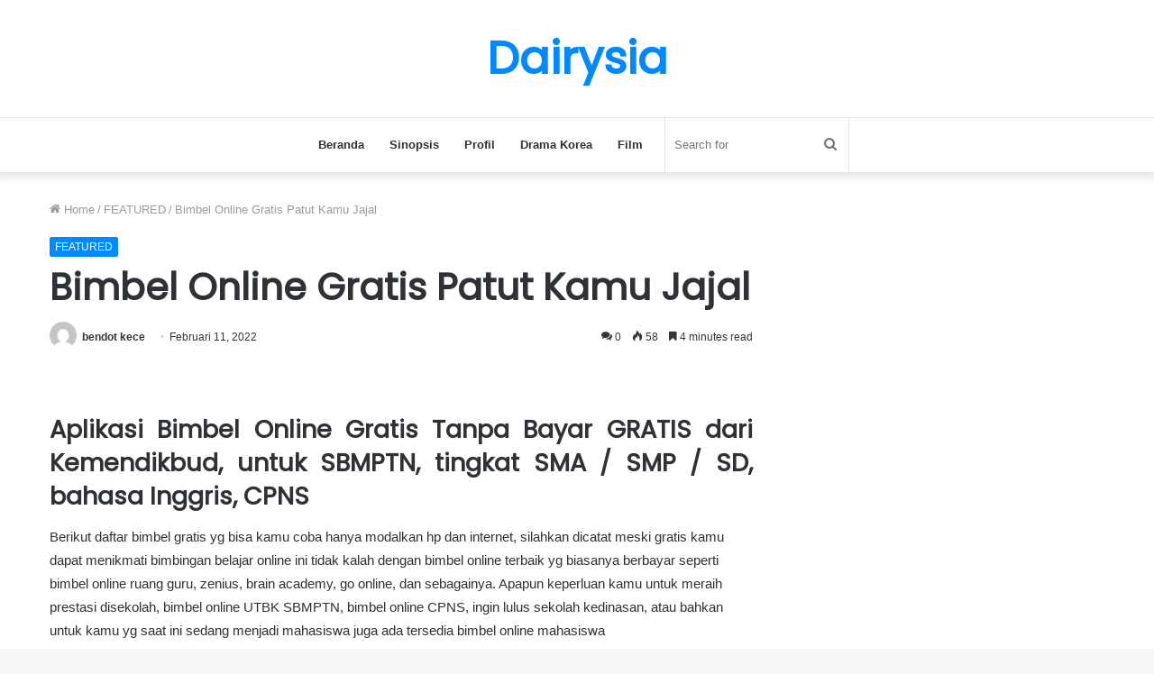

--- FILE ---
content_type: text/html; charset=UTF-8
request_url: https://dairysia.com/bimbel-online-gratis-patut-kamu-jajal/
body_size: 19031
content:
<!DOCTYPE html>
<html lang="id" class="" data-skin="light">
<head>
	<meta charset="UTF-8" />
	<link rel="profile" href="https://gmpg.org/xfn/11" />
	<meta name='robots' content='index, follow, max-image-preview:large, max-snippet:-1, max-video-preview:-1' />
	<style>img:is([sizes="auto" i], [sizes^="auto," i]) { contain-intrinsic-size: 3000px 1500px }</style>
	
	<!-- This site is optimized with the Yoast SEO plugin v25.2 - https://yoast.com/wordpress/plugins/seo/ -->
	<title>Bimbel Online Gratis Patut Kamu Jajal - Dairysia</title>
	<link rel="canonical" href="https://dairysia.com/bimbel-online-gratis-patut-kamu-jajal/" />
	<meta property="og:locale" content="id_ID" />
	<meta property="og:type" content="article" />
	<meta property="og:title" content="Bimbel Online Gratis Patut Kamu Jajal - Dairysia" />
	<meta property="og:description" content="Aplikasi Bimbel Online Gratis Tanpa Bayar GRATIS dari Kemendikbud, untuk SBMPTN, tingkat SMA / SMP / SD, bahasa Inggris, CPNS Berikut daftar bimbel gratis yg bisa kamu coba hanya modalkan hp dan internet, silahkan dicatat meski gratis kamu dapat menikmati bimbingan belajar online ini tidak kalah dengan bimbel online terbaik yg biasanya berbayar seperti bimbel &hellip;" />
	<meta property="og:url" content="https://dairysia.com/bimbel-online-gratis-patut-kamu-jajal/" />
	<meta property="og:site_name" content="Dairysia" />
	<meta property="article:published_time" content="2022-02-11T10:32:58+00:00" />
	<meta property="og:image" content="https://blogger.googleusercontent.com/img/a/AVvXsEjK-KPWpkBOE-oQt5nxNNt-JOLWIv-O5hkTN5KjE53F6lq94jpbg-BkbBltMR5jaqpPHcAYI-R0zum_RmMU_szsxV1cKgCvaXxgJyOqIzIBQzaxj4JnoerzrDkydJ2DAkMeD2KjqkdGTlPessrfOB9Dc7gTDLdt-4SOgwCyW9RU-tsp0AqDfvyc-FPMBw=w200-h180" />
	<meta name="author" content="bendot kece" />
	<meta name="twitter:card" content="summary_large_image" />
	<meta name="twitter:label1" content="Ditulis oleh" />
	<meta name="twitter:data1" content="bendot kece" />
	<meta name="twitter:label2" content="Estimasi waktu membaca" />
	<meta name="twitter:data2" content="5 menit" />
	<script type="application/ld+json" class="yoast-schema-graph">{"@context":"https://schema.org","@graph":[{"@type":"WebPage","@id":"https://dairysia.com/bimbel-online-gratis-patut-kamu-jajal/","url":"https://dairysia.com/bimbel-online-gratis-patut-kamu-jajal/","name":"Bimbel Online Gratis Patut Kamu Jajal - Dairysia","isPartOf":{"@id":"https://dairysia.com/#website"},"primaryImageOfPage":{"@id":"https://dairysia.com/bimbel-online-gratis-patut-kamu-jajal/#primaryimage"},"image":{"@id":"https://dairysia.com/bimbel-online-gratis-patut-kamu-jajal/#primaryimage"},"thumbnailUrl":"https://blogger.googleusercontent.com/img/a/AVvXsEjK-KPWpkBOE-oQt5nxNNt-JOLWIv-O5hkTN5KjE53F6lq94jpbg-BkbBltMR5jaqpPHcAYI-R0zum_RmMU_szsxV1cKgCvaXxgJyOqIzIBQzaxj4JnoerzrDkydJ2DAkMeD2KjqkdGTlPessrfOB9Dc7gTDLdt-4SOgwCyW9RU-tsp0AqDfvyc-FPMBw=w200-h180","datePublished":"2022-02-11T10:32:58+00:00","author":{"@id":"https://dairysia.com/#/schema/person/4c4e66322fa6717f38f2e7519c493c1e"},"breadcrumb":{"@id":"https://dairysia.com/bimbel-online-gratis-patut-kamu-jajal/#breadcrumb"},"inLanguage":"id","potentialAction":[{"@type":"ReadAction","target":["https://dairysia.com/bimbel-online-gratis-patut-kamu-jajal/"]}]},{"@type":"ImageObject","inLanguage":"id","@id":"https://dairysia.com/bimbel-online-gratis-patut-kamu-jajal/#primaryimage","url":"https://blogger.googleusercontent.com/img/a/AVvXsEjK-KPWpkBOE-oQt5nxNNt-JOLWIv-O5hkTN5KjE53F6lq94jpbg-BkbBltMR5jaqpPHcAYI-R0zum_RmMU_szsxV1cKgCvaXxgJyOqIzIBQzaxj4JnoerzrDkydJ2DAkMeD2KjqkdGTlPessrfOB9Dc7gTDLdt-4SOgwCyW9RU-tsp0AqDfvyc-FPMBw=w200-h180","contentUrl":"https://blogger.googleusercontent.com/img/a/AVvXsEjK-KPWpkBOE-oQt5nxNNt-JOLWIv-O5hkTN5KjE53F6lq94jpbg-BkbBltMR5jaqpPHcAYI-R0zum_RmMU_szsxV1cKgCvaXxgJyOqIzIBQzaxj4JnoerzrDkydJ2DAkMeD2KjqkdGTlPessrfOB9Dc7gTDLdt-4SOgwCyW9RU-tsp0AqDfvyc-FPMBw=w200-h180"},{"@type":"BreadcrumbList","@id":"https://dairysia.com/bimbel-online-gratis-patut-kamu-jajal/#breadcrumb","itemListElement":[{"@type":"ListItem","position":1,"name":"Home","item":"https://dairysia.com/"},{"@type":"ListItem","position":2,"name":"Bimbel Online Gratis Patut Kamu Jajal"}]},{"@type":"WebSite","@id":"https://dairysia.com/#website","url":"https://dairysia.com/","name":"Dairysia","description":"Hiburan sinopsis dan Gaya Hidup","potentialAction":[{"@type":"SearchAction","target":{"@type":"EntryPoint","urlTemplate":"https://dairysia.com/?s={search_term_string}"},"query-input":{"@type":"PropertyValueSpecification","valueRequired":true,"valueName":"search_term_string"}}],"inLanguage":"id"},{"@type":"Person","@id":"https://dairysia.com/#/schema/person/4c4e66322fa6717f38f2e7519c493c1e","name":"bendot kece","image":{"@type":"ImageObject","inLanguage":"id","@id":"https://dairysia.com/#/schema/person/image/","url":"https://secure.gravatar.com/avatar/f87a4eed25a4cec1441a2d6a73370010?s=96&d=mm&r=g","contentUrl":"https://secure.gravatar.com/avatar/f87a4eed25a4cec1441a2d6a73370010?s=96&d=mm&r=g","caption":"bendot kece"},"url":"https://dairysia.com/author/bendot/"}]}</script>
	<!-- / Yoast SEO plugin. -->


<link rel="alternate" type="application/rss+xml" title="Dairysia &raquo; Feed" href="https://dairysia.com/feed/" />
<link rel="alternate" type="application/rss+xml" title="Dairysia &raquo; Umpan Komentar" href="https://dairysia.com/comments/feed/" />
<link rel="alternate" type="application/rss+xml" title="Dairysia &raquo; Bimbel Online Gratis Patut Kamu Jajal Umpan Komentar" href="https://dairysia.com/bimbel-online-gratis-patut-kamu-jajal/feed/" />
<script type="text/javascript">
/* <![CDATA[ */
window._wpemojiSettings = {"baseUrl":"https:\/\/s.w.org\/images\/core\/emoji\/15.0.3\/72x72\/","ext":".png","svgUrl":"https:\/\/s.w.org\/images\/core\/emoji\/15.0.3\/svg\/","svgExt":".svg","source":{"concatemoji":"https:\/\/dairysia.com\/wp-includes\/js\/wp-emoji-release.min.js?ver=6.7.2"}};
/*! This file is auto-generated */
!function(i,n){var o,s,e;function c(e){try{var t={supportTests:e,timestamp:(new Date).valueOf()};sessionStorage.setItem(o,JSON.stringify(t))}catch(e){}}function p(e,t,n){e.clearRect(0,0,e.canvas.width,e.canvas.height),e.fillText(t,0,0);var t=new Uint32Array(e.getImageData(0,0,e.canvas.width,e.canvas.height).data),r=(e.clearRect(0,0,e.canvas.width,e.canvas.height),e.fillText(n,0,0),new Uint32Array(e.getImageData(0,0,e.canvas.width,e.canvas.height).data));return t.every(function(e,t){return e===r[t]})}function u(e,t,n){switch(t){case"flag":return n(e,"\ud83c\udff3\ufe0f\u200d\u26a7\ufe0f","\ud83c\udff3\ufe0f\u200b\u26a7\ufe0f")?!1:!n(e,"\ud83c\uddfa\ud83c\uddf3","\ud83c\uddfa\u200b\ud83c\uddf3")&&!n(e,"\ud83c\udff4\udb40\udc67\udb40\udc62\udb40\udc65\udb40\udc6e\udb40\udc67\udb40\udc7f","\ud83c\udff4\u200b\udb40\udc67\u200b\udb40\udc62\u200b\udb40\udc65\u200b\udb40\udc6e\u200b\udb40\udc67\u200b\udb40\udc7f");case"emoji":return!n(e,"\ud83d\udc26\u200d\u2b1b","\ud83d\udc26\u200b\u2b1b")}return!1}function f(e,t,n){var r="undefined"!=typeof WorkerGlobalScope&&self instanceof WorkerGlobalScope?new OffscreenCanvas(300,150):i.createElement("canvas"),a=r.getContext("2d",{willReadFrequently:!0}),o=(a.textBaseline="top",a.font="600 32px Arial",{});return e.forEach(function(e){o[e]=t(a,e,n)}),o}function t(e){var t=i.createElement("script");t.src=e,t.defer=!0,i.head.appendChild(t)}"undefined"!=typeof Promise&&(o="wpEmojiSettingsSupports",s=["flag","emoji"],n.supports={everything:!0,everythingExceptFlag:!0},e=new Promise(function(e){i.addEventListener("DOMContentLoaded",e,{once:!0})}),new Promise(function(t){var n=function(){try{var e=JSON.parse(sessionStorage.getItem(o));if("object"==typeof e&&"number"==typeof e.timestamp&&(new Date).valueOf()<e.timestamp+604800&&"object"==typeof e.supportTests)return e.supportTests}catch(e){}return null}();if(!n){if("undefined"!=typeof Worker&&"undefined"!=typeof OffscreenCanvas&&"undefined"!=typeof URL&&URL.createObjectURL&&"undefined"!=typeof Blob)try{var e="postMessage("+f.toString()+"("+[JSON.stringify(s),u.toString(),p.toString()].join(",")+"));",r=new Blob([e],{type:"text/javascript"}),a=new Worker(URL.createObjectURL(r),{name:"wpTestEmojiSupports"});return void(a.onmessage=function(e){c(n=e.data),a.terminate(),t(n)})}catch(e){}c(n=f(s,u,p))}t(n)}).then(function(e){for(var t in e)n.supports[t]=e[t],n.supports.everything=n.supports.everything&&n.supports[t],"flag"!==t&&(n.supports.everythingExceptFlag=n.supports.everythingExceptFlag&&n.supports[t]);n.supports.everythingExceptFlag=n.supports.everythingExceptFlag&&!n.supports.flag,n.DOMReady=!1,n.readyCallback=function(){n.DOMReady=!0}}).then(function(){return e}).then(function(){var e;n.supports.everything||(n.readyCallback(),(e=n.source||{}).concatemoji?t(e.concatemoji):e.wpemoji&&e.twemoji&&(t(e.twemoji),t(e.wpemoji)))}))}((window,document),window._wpemojiSettings);
/* ]]> */
</script>
<style id='wp-emoji-styles-inline-css' type='text/css'>

	img.wp-smiley, img.emoji {
		display: inline !important;
		border: none !important;
		box-shadow: none !important;
		height: 1em !important;
		width: 1em !important;
		margin: 0 0.07em !important;
		vertical-align: -0.1em !important;
		background: none !important;
		padding: 0 !important;
	}
</style>
<link rel='stylesheet' id='wp-block-library-css' href='https://dairysia.com/wp-includes/css/dist/block-library/style.min.css?ver=6.7.2' type='text/css' media='all' />
<style id='wp-block-library-theme-inline-css' type='text/css'>
.wp-block-audio :where(figcaption){color:#555;font-size:13px;text-align:center}.is-dark-theme .wp-block-audio :where(figcaption){color:#ffffffa6}.wp-block-audio{margin:0 0 1em}.wp-block-code{border:1px solid #ccc;border-radius:4px;font-family:Menlo,Consolas,monaco,monospace;padding:.8em 1em}.wp-block-embed :where(figcaption){color:#555;font-size:13px;text-align:center}.is-dark-theme .wp-block-embed :where(figcaption){color:#ffffffa6}.wp-block-embed{margin:0 0 1em}.blocks-gallery-caption{color:#555;font-size:13px;text-align:center}.is-dark-theme .blocks-gallery-caption{color:#ffffffa6}:root :where(.wp-block-image figcaption){color:#555;font-size:13px;text-align:center}.is-dark-theme :root :where(.wp-block-image figcaption){color:#ffffffa6}.wp-block-image{margin:0 0 1em}.wp-block-pullquote{border-bottom:4px solid;border-top:4px solid;color:currentColor;margin-bottom:1.75em}.wp-block-pullquote cite,.wp-block-pullquote footer,.wp-block-pullquote__citation{color:currentColor;font-size:.8125em;font-style:normal;text-transform:uppercase}.wp-block-quote{border-left:.25em solid;margin:0 0 1.75em;padding-left:1em}.wp-block-quote cite,.wp-block-quote footer{color:currentColor;font-size:.8125em;font-style:normal;position:relative}.wp-block-quote:where(.has-text-align-right){border-left:none;border-right:.25em solid;padding-left:0;padding-right:1em}.wp-block-quote:where(.has-text-align-center){border:none;padding-left:0}.wp-block-quote.is-large,.wp-block-quote.is-style-large,.wp-block-quote:where(.is-style-plain){border:none}.wp-block-search .wp-block-search__label{font-weight:700}.wp-block-search__button{border:1px solid #ccc;padding:.375em .625em}:where(.wp-block-group.has-background){padding:1.25em 2.375em}.wp-block-separator.has-css-opacity{opacity:.4}.wp-block-separator{border:none;border-bottom:2px solid;margin-left:auto;margin-right:auto}.wp-block-separator.has-alpha-channel-opacity{opacity:1}.wp-block-separator:not(.is-style-wide):not(.is-style-dots){width:100px}.wp-block-separator.has-background:not(.is-style-dots){border-bottom:none;height:1px}.wp-block-separator.has-background:not(.is-style-wide):not(.is-style-dots){height:2px}.wp-block-table{margin:0 0 1em}.wp-block-table td,.wp-block-table th{word-break:normal}.wp-block-table :where(figcaption){color:#555;font-size:13px;text-align:center}.is-dark-theme .wp-block-table :where(figcaption){color:#ffffffa6}.wp-block-video :where(figcaption){color:#555;font-size:13px;text-align:center}.is-dark-theme .wp-block-video :where(figcaption){color:#ffffffa6}.wp-block-video{margin:0 0 1em}:root :where(.wp-block-template-part.has-background){margin-bottom:0;margin-top:0;padding:1.25em 2.375em}
</style>
<style id='classic-theme-styles-inline-css' type='text/css'>
/*! This file is auto-generated */
.wp-block-button__link{color:#fff;background-color:#32373c;border-radius:9999px;box-shadow:none;text-decoration:none;padding:calc(.667em + 2px) calc(1.333em + 2px);font-size:1.125em}.wp-block-file__button{background:#32373c;color:#fff;text-decoration:none}
</style>
<style id='global-styles-inline-css' type='text/css'>
:root{--wp--preset--aspect-ratio--square: 1;--wp--preset--aspect-ratio--4-3: 4/3;--wp--preset--aspect-ratio--3-4: 3/4;--wp--preset--aspect-ratio--3-2: 3/2;--wp--preset--aspect-ratio--2-3: 2/3;--wp--preset--aspect-ratio--16-9: 16/9;--wp--preset--aspect-ratio--9-16: 9/16;--wp--preset--color--black: #000000;--wp--preset--color--cyan-bluish-gray: #abb8c3;--wp--preset--color--white: #ffffff;--wp--preset--color--pale-pink: #f78da7;--wp--preset--color--vivid-red: #cf2e2e;--wp--preset--color--luminous-vivid-orange: #ff6900;--wp--preset--color--luminous-vivid-amber: #fcb900;--wp--preset--color--light-green-cyan: #7bdcb5;--wp--preset--color--vivid-green-cyan: #00d084;--wp--preset--color--pale-cyan-blue: #8ed1fc;--wp--preset--color--vivid-cyan-blue: #0693e3;--wp--preset--color--vivid-purple: #9b51e0;--wp--preset--gradient--vivid-cyan-blue-to-vivid-purple: linear-gradient(135deg,rgba(6,147,227,1) 0%,rgb(155,81,224) 100%);--wp--preset--gradient--light-green-cyan-to-vivid-green-cyan: linear-gradient(135deg,rgb(122,220,180) 0%,rgb(0,208,130) 100%);--wp--preset--gradient--luminous-vivid-amber-to-luminous-vivid-orange: linear-gradient(135deg,rgba(252,185,0,1) 0%,rgba(255,105,0,1) 100%);--wp--preset--gradient--luminous-vivid-orange-to-vivid-red: linear-gradient(135deg,rgba(255,105,0,1) 0%,rgb(207,46,46) 100%);--wp--preset--gradient--very-light-gray-to-cyan-bluish-gray: linear-gradient(135deg,rgb(238,238,238) 0%,rgb(169,184,195) 100%);--wp--preset--gradient--cool-to-warm-spectrum: linear-gradient(135deg,rgb(74,234,220) 0%,rgb(151,120,209) 20%,rgb(207,42,186) 40%,rgb(238,44,130) 60%,rgb(251,105,98) 80%,rgb(254,248,76) 100%);--wp--preset--gradient--blush-light-purple: linear-gradient(135deg,rgb(255,206,236) 0%,rgb(152,150,240) 100%);--wp--preset--gradient--blush-bordeaux: linear-gradient(135deg,rgb(254,205,165) 0%,rgb(254,45,45) 50%,rgb(107,0,62) 100%);--wp--preset--gradient--luminous-dusk: linear-gradient(135deg,rgb(255,203,112) 0%,rgb(199,81,192) 50%,rgb(65,88,208) 100%);--wp--preset--gradient--pale-ocean: linear-gradient(135deg,rgb(255,245,203) 0%,rgb(182,227,212) 50%,rgb(51,167,181) 100%);--wp--preset--gradient--electric-grass: linear-gradient(135deg,rgb(202,248,128) 0%,rgb(113,206,126) 100%);--wp--preset--gradient--midnight: linear-gradient(135deg,rgb(2,3,129) 0%,rgb(40,116,252) 100%);--wp--preset--font-size--small: 13px;--wp--preset--font-size--medium: 20px;--wp--preset--font-size--large: 36px;--wp--preset--font-size--x-large: 42px;--wp--preset--spacing--20: 0.44rem;--wp--preset--spacing--30: 0.67rem;--wp--preset--spacing--40: 1rem;--wp--preset--spacing--50: 1.5rem;--wp--preset--spacing--60: 2.25rem;--wp--preset--spacing--70: 3.38rem;--wp--preset--spacing--80: 5.06rem;--wp--preset--shadow--natural: 6px 6px 9px rgba(0, 0, 0, 0.2);--wp--preset--shadow--deep: 12px 12px 50px rgba(0, 0, 0, 0.4);--wp--preset--shadow--sharp: 6px 6px 0px rgba(0, 0, 0, 0.2);--wp--preset--shadow--outlined: 6px 6px 0px -3px rgba(255, 255, 255, 1), 6px 6px rgba(0, 0, 0, 1);--wp--preset--shadow--crisp: 6px 6px 0px rgba(0, 0, 0, 1);}:where(.is-layout-flex){gap: 0.5em;}:where(.is-layout-grid){gap: 0.5em;}body .is-layout-flex{display: flex;}.is-layout-flex{flex-wrap: wrap;align-items: center;}.is-layout-flex > :is(*, div){margin: 0;}body .is-layout-grid{display: grid;}.is-layout-grid > :is(*, div){margin: 0;}:where(.wp-block-columns.is-layout-flex){gap: 2em;}:where(.wp-block-columns.is-layout-grid){gap: 2em;}:where(.wp-block-post-template.is-layout-flex){gap: 1.25em;}:where(.wp-block-post-template.is-layout-grid){gap: 1.25em;}.has-black-color{color: var(--wp--preset--color--black) !important;}.has-cyan-bluish-gray-color{color: var(--wp--preset--color--cyan-bluish-gray) !important;}.has-white-color{color: var(--wp--preset--color--white) !important;}.has-pale-pink-color{color: var(--wp--preset--color--pale-pink) !important;}.has-vivid-red-color{color: var(--wp--preset--color--vivid-red) !important;}.has-luminous-vivid-orange-color{color: var(--wp--preset--color--luminous-vivid-orange) !important;}.has-luminous-vivid-amber-color{color: var(--wp--preset--color--luminous-vivid-amber) !important;}.has-light-green-cyan-color{color: var(--wp--preset--color--light-green-cyan) !important;}.has-vivid-green-cyan-color{color: var(--wp--preset--color--vivid-green-cyan) !important;}.has-pale-cyan-blue-color{color: var(--wp--preset--color--pale-cyan-blue) !important;}.has-vivid-cyan-blue-color{color: var(--wp--preset--color--vivid-cyan-blue) !important;}.has-vivid-purple-color{color: var(--wp--preset--color--vivid-purple) !important;}.has-black-background-color{background-color: var(--wp--preset--color--black) !important;}.has-cyan-bluish-gray-background-color{background-color: var(--wp--preset--color--cyan-bluish-gray) !important;}.has-white-background-color{background-color: var(--wp--preset--color--white) !important;}.has-pale-pink-background-color{background-color: var(--wp--preset--color--pale-pink) !important;}.has-vivid-red-background-color{background-color: var(--wp--preset--color--vivid-red) !important;}.has-luminous-vivid-orange-background-color{background-color: var(--wp--preset--color--luminous-vivid-orange) !important;}.has-luminous-vivid-amber-background-color{background-color: var(--wp--preset--color--luminous-vivid-amber) !important;}.has-light-green-cyan-background-color{background-color: var(--wp--preset--color--light-green-cyan) !important;}.has-vivid-green-cyan-background-color{background-color: var(--wp--preset--color--vivid-green-cyan) !important;}.has-pale-cyan-blue-background-color{background-color: var(--wp--preset--color--pale-cyan-blue) !important;}.has-vivid-cyan-blue-background-color{background-color: var(--wp--preset--color--vivid-cyan-blue) !important;}.has-vivid-purple-background-color{background-color: var(--wp--preset--color--vivid-purple) !important;}.has-black-border-color{border-color: var(--wp--preset--color--black) !important;}.has-cyan-bluish-gray-border-color{border-color: var(--wp--preset--color--cyan-bluish-gray) !important;}.has-white-border-color{border-color: var(--wp--preset--color--white) !important;}.has-pale-pink-border-color{border-color: var(--wp--preset--color--pale-pink) !important;}.has-vivid-red-border-color{border-color: var(--wp--preset--color--vivid-red) !important;}.has-luminous-vivid-orange-border-color{border-color: var(--wp--preset--color--luminous-vivid-orange) !important;}.has-luminous-vivid-amber-border-color{border-color: var(--wp--preset--color--luminous-vivid-amber) !important;}.has-light-green-cyan-border-color{border-color: var(--wp--preset--color--light-green-cyan) !important;}.has-vivid-green-cyan-border-color{border-color: var(--wp--preset--color--vivid-green-cyan) !important;}.has-pale-cyan-blue-border-color{border-color: var(--wp--preset--color--pale-cyan-blue) !important;}.has-vivid-cyan-blue-border-color{border-color: var(--wp--preset--color--vivid-cyan-blue) !important;}.has-vivid-purple-border-color{border-color: var(--wp--preset--color--vivid-purple) !important;}.has-vivid-cyan-blue-to-vivid-purple-gradient-background{background: var(--wp--preset--gradient--vivid-cyan-blue-to-vivid-purple) !important;}.has-light-green-cyan-to-vivid-green-cyan-gradient-background{background: var(--wp--preset--gradient--light-green-cyan-to-vivid-green-cyan) !important;}.has-luminous-vivid-amber-to-luminous-vivid-orange-gradient-background{background: var(--wp--preset--gradient--luminous-vivid-amber-to-luminous-vivid-orange) !important;}.has-luminous-vivid-orange-to-vivid-red-gradient-background{background: var(--wp--preset--gradient--luminous-vivid-orange-to-vivid-red) !important;}.has-very-light-gray-to-cyan-bluish-gray-gradient-background{background: var(--wp--preset--gradient--very-light-gray-to-cyan-bluish-gray) !important;}.has-cool-to-warm-spectrum-gradient-background{background: var(--wp--preset--gradient--cool-to-warm-spectrum) !important;}.has-blush-light-purple-gradient-background{background: var(--wp--preset--gradient--blush-light-purple) !important;}.has-blush-bordeaux-gradient-background{background: var(--wp--preset--gradient--blush-bordeaux) !important;}.has-luminous-dusk-gradient-background{background: var(--wp--preset--gradient--luminous-dusk) !important;}.has-pale-ocean-gradient-background{background: var(--wp--preset--gradient--pale-ocean) !important;}.has-electric-grass-gradient-background{background: var(--wp--preset--gradient--electric-grass) !important;}.has-midnight-gradient-background{background: var(--wp--preset--gradient--midnight) !important;}.has-small-font-size{font-size: var(--wp--preset--font-size--small) !important;}.has-medium-font-size{font-size: var(--wp--preset--font-size--medium) !important;}.has-large-font-size{font-size: var(--wp--preset--font-size--large) !important;}.has-x-large-font-size{font-size: var(--wp--preset--font-size--x-large) !important;}
:where(.wp-block-post-template.is-layout-flex){gap: 1.25em;}:where(.wp-block-post-template.is-layout-grid){gap: 1.25em;}
:where(.wp-block-columns.is-layout-flex){gap: 2em;}:where(.wp-block-columns.is-layout-grid){gap: 2em;}
:root :where(.wp-block-pullquote){font-size: 1.5em;line-height: 1.6;}
</style>
<link rel='stylesheet' id='wp_automatic_gallery_style-css' href='https://dairysia.com/wp-content/plugins/wp-automatic/css/wp-automatic.css?ver=1.0.0' type='text/css' media='all' />
<link rel='stylesheet' id='tie-css-base-css' href='https://dairysia.com/wp-content/themes/buddypress/assets/css/base.min.css?ver=5.4.10' type='text/css' media='all' />
<link rel='stylesheet' id='tie-css-styles-css' href='https://dairysia.com/wp-content/themes/buddypress/assets/css/style.min.css?ver=5.4.10' type='text/css' media='all' />
<link rel='stylesheet' id='tie-css-widgets-css' href='https://dairysia.com/wp-content/themes/buddypress/assets/css/widgets.min.css?ver=5.4.10' type='text/css' media='all' />
<link rel='stylesheet' id='tie-css-helpers-css' href='https://dairysia.com/wp-content/themes/buddypress/assets/css/helpers.min.css?ver=5.4.10' type='text/css' media='all' />
<link rel='stylesheet' id='tie-fontawesome5-css' href='https://dairysia.com/wp-content/themes/buddypress/assets/css/fontawesome.css?ver=5.4.10' type='text/css' media='all' />
<link rel='stylesheet' id='tie-css-ilightbox-css' href='https://dairysia.com/wp-content/themes/buddypress/assets/ilightbox/dark-skin/skin.css?ver=5.4.10' type='text/css' media='all' />
<link rel='stylesheet' id='tie-css-single-css' href='https://dairysia.com/wp-content/themes/buddypress/assets/css/single.min.css?ver=5.4.10' type='text/css' media='all' />
<link rel='stylesheet' id='tie-css-print-css' href='https://dairysia.com/wp-content/themes/buddypress/assets/css/print.css?ver=5.4.10' type='text/css' media='print' />
<style id='tie-css-print-inline-css' type='text/css'>
.wf-active .logo-text,.wf-active h1,.wf-active h2,.wf-active h3,.wf-active h4,.wf-active h5,.wf-active h6,.wf-active .the-subtitle{font-family: 'Poppins';}.tie-cat-110,.tie-cat-item-110 > span{background-color:#e67e22 !important;color:#FFFFFF !important;}.tie-cat-110:after{border-top-color:#e67e22 !important;}.tie-cat-110:hover{background-color:#c86004 !important;}.tie-cat-110:hover:after{border-top-color:#c86004 !important;}.tie-cat-19,.tie-cat-item-19 > span{background-color:#2ecc71 !important;color:#FFFFFF !important;}.tie-cat-19:after{border-top-color:#2ecc71 !important;}.tie-cat-19:hover{background-color:#10ae53 !important;}.tie-cat-19:hover:after{border-top-color:#10ae53 !important;}.tie-cat-121,.tie-cat-item-121 > span{background-color:#9b59b6 !important;color:#FFFFFF !important;}.tie-cat-121:after{border-top-color:#9b59b6 !important;}.tie-cat-121:hover{background-color:#7d3b98 !important;}.tie-cat-121:hover:after{border-top-color:#7d3b98 !important;}.tie-cat-123,.tie-cat-item-123 > span{background-color:#34495e !important;color:#FFFFFF !important;}.tie-cat-123:after{border-top-color:#34495e !important;}.tie-cat-123:hover{background-color:#162b40 !important;}.tie-cat-123:hover:after{border-top-color:#162b40 !important;}.tie-cat-124,.tie-cat-item-124 > span{background-color:#795548 !important;color:#FFFFFF !important;}.tie-cat-124:after{border-top-color:#795548 !important;}.tie-cat-124:hover{background-color:#5b372a !important;}.tie-cat-124:hover:after{border-top-color:#5b372a !important;}.tie-cat-125,.tie-cat-item-125 > span{background-color:#4CAF50 !important;color:#FFFFFF !important;}.tie-cat-125:after{border-top-color:#4CAF50 !important;}.tie-cat-125:hover{background-color:#2e9132 !important;}.tie-cat-125:hover:after{border-top-color:#2e9132 !important;}
</style>
<script type="text/javascript" src="https://dairysia.com/wp-includes/js/jquery/jquery.min.js?ver=3.7.1" id="jquery-core-js"></script>
<script type="text/javascript" src="https://dairysia.com/wp-includes/js/jquery/jquery-migrate.min.js?ver=3.4.1" id="jquery-migrate-js"></script>
<script type="text/javascript" src="https://dairysia.com/wp-content/plugins/wp-automatic/js/main-front.js?ver=6.7.2" id="wp_automatic_gallery-js"></script>
<link rel="https://api.w.org/" href="https://dairysia.com/wp-json/" /><link rel="alternate" title="JSON" type="application/json" href="https://dairysia.com/wp-json/wp/v2/posts/1577" /><link rel="EditURI" type="application/rsd+xml" title="RSD" href="https://dairysia.com/xmlrpc.php?rsd" />
<meta name="generator" content="WordPress 6.7.2" />
<link rel='shortlink' href='https://dairysia.com/?p=1577' />
<link rel="alternate" title="oEmbed (JSON)" type="application/json+oembed" href="https://dairysia.com/wp-json/oembed/1.0/embed?url=https%3A%2F%2Fdairysia.com%2Fbimbel-online-gratis-patut-kamu-jajal%2F" />
<link rel="alternate" title="oEmbed (XML)" type="text/xml+oembed" href="https://dairysia.com/wp-json/oembed/1.0/embed?url=https%3A%2F%2Fdairysia.com%2Fbimbel-online-gratis-patut-kamu-jajal%2F&#038;format=xml" />
<!-- Generated by Jetpack Social -->
<meta property="og:title" content="Bimbel Online Gratis Patut Kamu Jajal">
<meta property="og:url" content="https://dairysia.com/bimbel-online-gratis-patut-kamu-jajal/">
<meta property="og:description" content="Aplikasi Bimbel Online Gratis Tanpa Bayar GRATIS dari Kemendikbud, untuk SBMPTN, tingkat SMA / SMP / SD, bahasa Inggris, CPNSBerikut daftar bimbel gratis yg bisa kamu coba hanya modalkan hp dan in…">
<!-- / Jetpack Social -->
<meta http-equiv="X-UA-Compatible" content="IE=edge"><script data-ad-client="ca-pub-7630516716353925" async src="https://pagead2.googlesyndication.com/pagead/js/adsbygoogle.js"></script>
<meta name="theme-color" content="#0088ff" /><meta name="viewport" content="width=device-width, initial-scale=1.0" /><link rel="icon" href="https://dairysia.com/wp-content/uploads/2020/01/cropped-android-chrome-512x512-1-1-32x32.png" sizes="32x32" />
<link rel="icon" href="https://dairysia.com/wp-content/uploads/2020/01/cropped-android-chrome-512x512-1-1-192x192.png" sizes="192x192" />
<link rel="apple-touch-icon" href="https://dairysia.com/wp-content/uploads/2020/01/cropped-android-chrome-512x512-1-1-180x180.png" />
<meta name="msapplication-TileImage" content="https://dairysia.com/wp-content/uploads/2020/01/cropped-android-chrome-512x512-1-1-270x270.png" />
</head>

<body id="tie-body" class="post-template-default single single-post postid-1577 single-format-standard wrapper-has-shadow block-head-2 magazine2 is-thumb-overlay-disabled is-desktop is-header-layout-2 has-header-below-ad sidebar-right has-sidebar post-layout-1 narrow-title-narrow-media has-mobile-share hide_read_more_buttons hide_post_authorbio">



<div class="background-overlay">

	<div id="tie-container" class="site tie-container">

		
		<div id="tie-wrapper">

			
<header id="theme-header" class="theme-header header-layout-2 main-nav-light main-nav-default-light main-nav-below no-stream-item has-shadow has-normal-width-logo mobile-header-default">
	
<div class="container header-container">
	<div class="tie-row logo-row">

		
		<div class="logo-wrapper">
			<div class="tie-col-md-4 logo-container clearfix">
				
		<div id="logo" class="text-logo" >

			
			<a title="Dairysia" href="https://dairysia.com/">
				<div class="logo-text">Dairysia</div>			</a>

			
		</div><!-- #logo /-->

		<div id="mobile-header-components-area_2" class="mobile-header-components"><ul class="components"><li class="mobile-component_menu custom-menu-link"><a href="#" id="mobile-menu-icon" class=""><span class="tie-mobile-menu-icon nav-icon is-layout-1"></span><span class="screen-reader-text">Menu</span></a></li></ul></div>			</div><!-- .tie-col /-->
		</div><!-- .logo-wrapper /-->

		
	</div><!-- .tie-row /-->
</div><!-- .container /-->

<div class="main-nav-wrapper">
	<nav id="main-nav" data-skin="search-in-main-nav" class="main-nav header-nav live-search-parent"  aria-label="Primary Navigation">
		<div class="container">

			<div class="main-menu-wrapper">

				
				<div id="menu-components-wrap">

					
					<div class="main-menu main-menu-wrap tie-alignleft">
						<div id="main-nav-menu" class="main-menu header-menu"><ul id="menu-menuop" class="menu" role="menubar"><li id="menu-item-539" class="menu-item menu-item-type-custom menu-item-object-custom menu-item-home menu-item-539"><a href="https://dairysia.com">Beranda</a></li>
<li id="menu-item-775" class="menu-item menu-item-type-taxonomy menu-item-object-category menu-item-775"><a href="https://dairysia.com/category/sinopsis/">Sinopsis</a></li>
<li id="menu-item-776" class="menu-item menu-item-type-taxonomy menu-item-object-category menu-item-776"><a href="https://dairysia.com/category/profil/">Profil</a></li>
<li id="menu-item-777" class="menu-item menu-item-type-taxonomy menu-item-object-category menu-item-777"><a href="https://dairysia.com/category/drama-korea/">Drama Korea</a></li>
<li id="menu-item-779" class="menu-item menu-item-type-taxonomy menu-item-object-category menu-item-779"><a href="https://dairysia.com/category/film/">Film</a></li>
</ul></div>					</div><!-- .main-menu.tie-alignleft /-->

					<ul class="components">		<li class="search-bar menu-item custom-menu-link" aria-label="Search">
			<form method="get" id="search" action="https://dairysia.com/">
				<input id="search-input" class="is-ajax-search"  inputmode="search" type="text" name="s" title="Search for" placeholder="Search for" />
				<button id="search-submit" type="submit">
					<span class="tie-icon-search tie-search-icon" aria-hidden="true"></span>
					<span class="screen-reader-text">Search for</span>
				</button>
			</form>
		</li>
		</ul><!-- Components -->
				</div><!-- #menu-components-wrap /-->
			</div><!-- .main-menu-wrapper /-->
		</div><!-- .container /-->
	</nav><!-- #main-nav /-->
</div><!-- .main-nav-wrapper /-->

</header>

<div class="stream-item stream-item-below-header"><script>document.write(atob('[base64]'));</script></div><div id="content" class="site-content container"><div id="main-content-row" class="tie-row main-content-row">

<div class="main-content tie-col-md-8 tie-col-xs-12" role="main">

	
	<article id="the-post" class="container-wrapper post-content">

		
<header class="entry-header-outer">

	<nav id="breadcrumb"><a href="https://dairysia.com/"><span class="tie-icon-home" aria-hidden="true"></span> Home</a><em class="delimiter">/</em><a href="https://dairysia.com/category/featured/">FEATURED</a><em class="delimiter">/</em><span class="current">Bimbel Online Gratis Patut Kamu Jajal</span></nav><script type="application/ld+json">{"@context":"http:\/\/schema.org","@type":"BreadcrumbList","@id":"#Breadcrumb","itemListElement":[{"@type":"ListItem","position":1,"item":{"name":"Home","@id":"https:\/\/dairysia.com\/"}},{"@type":"ListItem","position":2,"item":{"name":"FEATURED","@id":"https:\/\/dairysia.com\/category\/featured\/"}}]}</script>
	<div class="entry-header">

		<span class="post-cat-wrap"><a class="post-cat tie-cat-131" href="https://dairysia.com/category/featured/">FEATURED</a></span>
		<h1 class="post-title entry-title">Bimbel Online Gratis Patut Kamu Jajal</h1>

		<div id="single-post-meta" class="post-meta clearfix"><span class="author-meta single-author with-avatars"><span class="meta-item meta-author-wrapper meta-author-2">
						<span class="meta-author-avatar">
							<a href="https://dairysia.com/author/bendot/"><img alt='Photo of bendot kece' src='https://secure.gravatar.com/avatar/f87a4eed25a4cec1441a2d6a73370010?s=140&#038;d=mm&#038;r=g' srcset='https://secure.gravatar.com/avatar/f87a4eed25a4cec1441a2d6a73370010?s=280&#038;d=mm&#038;r=g 2x' class='avatar avatar-140 photo' height='140' width='140' decoding='async'/></a>
						</span>
					<span class="meta-author"><a href="https://dairysia.com/author/bendot/" class="author-name tie-icon" title="bendot kece">bendot kece</a></span></span></span><span class="date meta-item tie-icon">Februari 11, 2022</span><div class="tie-alignright"><span class="meta-comment tie-icon meta-item fa-before">0</span><span class="meta-views meta-item "><span class="tie-icon-fire" aria-hidden="true"></span> 57 </span><span class="meta-reading-time meta-item"><span class="tie-icon-bookmark" aria-hidden="true"></span> 4 minutes read</span> </div></div><!-- .post-meta -->	</div><!-- .entry-header /-->

	
	
</header><!-- .entry-header-outer /-->


		<div class="entry-content entry clearfix">

			
			<p> <br />
</p>
<div id="post-body-9133820839705768483">
<h2 style="text-align: justify;">Aplikasi Bimbel Online Gratis Tanpa Bayar GRATIS dari Kemendikbud, untuk SBMPTN, tingkat SMA / SMP / SD, bahasa Inggris, CPNS</h2>
<p>Berikut daftar bimbel gratis yg bisa kamu coba hanya modalkan hp dan internet, silahkan dicatat meski gratis kamu dapat menikmati bimbingan belajar online ini tidak kalah dengan bimbel online terbaik yg biasanya berbayar seperti bimbel online ruang guru, zenius, brain academy, go online, dan sebagainya. Apapun keperluan kamu untuk meraih prestasi disekolah, bimbel online UTBK SBMPTN, bimbel online CPNS, ingin lulus sekolah kedinasan, atau bahkan untuk kamu yg saat ini sedang menjadi mahasiswa juga ada tersedia bimbel online mahasiswa</p>
<p>Pandemi covid-19 menjadi salah satu perubahan besar dalam dunia pendidikan, mengingat pemerintah sangat gencar menginstruksikan agar tidak ada kerumunan termasuk dunia pendidikan, maka mengharuskan kita semua untuk mengubah alternatif cara belajar salah satunya dengan memilih bimbingan belajar online ini. Lalu, apa saja bimbel online gratis yg bisa kamu coba? berikut daftarnya:</p>
<h3 style="text-align: justify;">Youtube.com</h3>
<p>Kamu pasti sering, mencari sumber belajar dari youtube, di youtube sudah sangat banyak chanel yg menyediakan materi pembelajaran secara gratis, tinggal kamu atur bagaimana cara untuk menemukan chanel youtube pembelajaran yg terbaik sesuai gaya belajar kamu. Carilah sumber belajar yang terbaik menurut kamu, apa saja ciri chanel youtube yg bisa kamu jadikan sumber belajar online?</p>
<p>Liat judul dan isi sesuai atau tidak, lihat jumlah like dan dislike video tersebut dan penting juga lihat komentar positif dari video tersebut, kami yakin kamu ahli dibidang ini untuk mencari dan membandingkan chanel yg berkualitas</p>
<h3 style="text-align: justify;">Portal Rumah Belajar Kemdikbud</h3>
<div>
<p>Mungkin kamu pernah mendengar tentang portal Rumah Belajar ini,  Rumah Belajar merupakan salah satu layanan belajar online yang dibuat oleh pemerintah yaitu Kementrian Pendidikan dan Kebudayaan Riset dan teknologi yang dapat digunakan secara gratis siswa/siswi Indonesia dari berbagai jenjang pendidikan mulai dari PAUD, SD, SMP, SMA/SMK</p><div class="stream-item stream-item-in-post stream-item-inline-post aligncenter"><script>document.write(atob('[base64]'));</script></div>
</div>
<blockquote style="border: none; margin: 0px 0px 0px 40px; padding: 0px;">
<div>
<div>
<div class="separator" style="clear: both; text-align: center;"><a href="https://blogger.googleusercontent.com/img/a/AVvXsEjK-KPWpkBOE-oQt5nxNNt-JOLWIv-O5hkTN5KjE53F6lq94jpbg-BkbBltMR5jaqpPHcAYI-R0zum_RmMU_szsxV1cKgCvaXxgJyOqIzIBQzaxj4JnoerzrDkydJ2DAkMeD2KjqkdGTlPessrfOB9Dc7gTDLdt-4SOgwCyW9RU-tsp0AqDfvyc-FPMBw" style="margin-left: 1em; margin-right: 1em;"><img decoding="async" alt="Bimbel online terbaik" border="0" height="180" src="https://blogger.googleusercontent.com/img/a/AVvXsEjK-KPWpkBOE-oQt5nxNNt-JOLWIv-O5hkTN5KjE53F6lq94jpbg-BkbBltMR5jaqpPHcAYI-R0zum_RmMU_szsxV1cKgCvaXxgJyOqIzIBQzaxj4JnoerzrDkydJ2DAkMeD2KjqkdGTlPessrfOB9Dc7gTDLdt-4SOgwCyW9RU-tsp0AqDfvyc-FPMBw=w200-h180" title="Bimbel online terbaik" width="200"/></a></div>
</div>
</div>
</blockquote>
<div>
<p>Rumah belajar dapat diakses dengan mudah oleh peserta didik dimanapun dan kapanpun karena basis pembelajaran dilakukan secara online dan ini merupakan salah satu keuntungan kalau memilih bimbel online</p>
<p>Selama masa pandemi ini, pemerintah sangat gencar melakukan sosialisasi tentang portal rumah belajar, Bahkan rumah belajar ini sudah ditayangkan melalui saluran televisi merek pemerintah yaitu TVRI</p>
<div style="text-align: justify;">Untuk dapat menggunakan portal rumah belajar ini, yang bisa kamu manfaatkan sebagai bimbel online gratis dari Kemendikbud melalui alamat <a href="https://belajar.kemdikbud.go.id/">https://belajar.kemdikbud.go.id/</a></div>
<p>Di sana kamu bisa memilih materi pelajaran sesuai dengan tingkat kelas kamu. Kamu bisa memilih materi jenis Apa yang ingin kamu gunakan disana tersedia materi berbentuk buku yaitu buku sekolah elektronik, kemudian Jika kamu ingin latihan mengerjakan soal di sana juga tersedia bank soal,  ada juga yang namanya laboratorium Maya, peta budaya, Wahana jelajah angkasa, pengembangan keprofesian berkelanjutan dan kelas maya tidak hanya itu materi yang disajikan juga terdapat materi yang berbentuk video.</p>
<h3 style="text-align: justify;">Situs bimbel online Gratis &#8216;ini budi&#8217;</h3>
<div>
<div class="separator" style="clear: both; text-align: center;">
  <a href="https://blogger.googleusercontent.com/img/a/AVvXsEiqNzTDSpRh4fo36ftl8bM0hY8cAlaxeeA1gDGjt4nkRWxpGmKJ6ukvCd1f2iAEcPg3VFcdfkMpvH_WkT4YuXlJED-mjRiqdKm9QTm5Mv9wNuNpA6uMBiqp5gv7ylkbwwBTTHYugtxDcidOzY6KCARMC2RPeh-xWhJscaf782Tj1ew1R6HENf_tE7EbWA" style="margin-left: 1em; margin-right: 1em;"><br />
    <img decoding="async" alt="Bimbel online" border="0" height="191" src="https://blogger.googleusercontent.com/img/a/AVvXsEiqNzTDSpRh4fo36ftl8bM0hY8cAlaxeeA1gDGjt4nkRWxpGmKJ6ukvCd1f2iAEcPg3VFcdfkMpvH_WkT4YuXlJED-mjRiqdKm9QTm5Mv9wNuNpA6uMBiqp5gv7ylkbwwBTTHYugtxDcidOzY6KCARMC2RPeh-xWhJscaf782Tj1ew1R6HENf_tE7EbWA=w200-h191" title="Bimbel online" width="200"/><br />
  </a>
</div>
</div>
<p>Kalo sebelumnya diselenggarakan oleh pemerintah, jenis bimbingan belajar gratis yg kedua ini diselenggarakan oleh partisipasi masyarakat pendidik yg peduli terhadap dunia pendidikan Indonesia. Situsnya menyediakan video pembelajaran yg bisa diakses melalui handphone masing-masing melalui alamat website <em style="background-attachment: initial; background-clip: initial; background-image: initial; background-origin: initial; background-position: initial; background-repeat: initial; background-size: initial; border: 0px; box-sizing: border-box; font-family: Arial, Helvetica, sans-serif; font-size: 18px; margin: 0px; outline: 0px; padding: 0px; vertical-align: baseline;"><span style="background-attachment: initial; background-clip: initial; background-image: initial; background-origin: initial; background-position: initial; background-repeat: initial; background-size: initial; border: 0px; box-sizing: border-box; font-weight: 700; margin: 0px; outline: 0px; padding: 0px; vertical-align: baseline;">http://inibudi.org/</span></em></p>
<h3 style="text-align: justify;">Bimbel SBMPTN online gratis &#8216;Smarrt&#8217;</h3>
<div>
<div class="separator" style="clear: both; text-align: center;">
  <a href="https://blogger.googleusercontent.com/img/a/AVvXsEgsbjtOJuCKAi3dBclZLDNEEwO6Og1cPXiplUS3ApGLhHm6jIcXq1rME67RmgKXxBcAPlVDr7kt8UFuIbYnQyQb7CunyQbkFSlDuNkRKXkcmhlPWyo2VAYsdDxlb1pQDWANB0X3_bO-0H0AAAG6I3w9QfHiXJoUjby2ZNco4saU2Xgt9GtaCZ-lBuXVhg" style="margin-left: 1em; margin-right: 1em;"><br />
    <img loading="lazy" decoding="async" alt="Bimbingan belajar" border="0" height="163" src="https://blogger.googleusercontent.com/img/a/AVvXsEgsbjtOJuCKAi3dBclZLDNEEwO6Og1cPXiplUS3ApGLhHm6jIcXq1rME67RmgKXxBcAPlVDr7kt8UFuIbYnQyQb7CunyQbkFSlDuNkRKXkcmhlPWyo2VAYsdDxlb1pQDWANB0X3_bO-0H0AAAG6I3w9QfHiXJoUjby2ZNco4saU2Xgt9GtaCZ-lBuXVhg=w200-h163" title="Bimbingan belajar online" width="200"/><br />
  </a>
</div>
</div>
<p>Jenis bimbingan belajar yg kedua ini, lebih fokus ke persiapan SBMPTN, namanya bimbel smarrt, jadi buat kamu yg ingin persiapan UTBK SBMPTN bisa mendownload aplikasi bimbel smarrt di playstore kamu</p>
<p>Materi yg dibahas dalam bentuk video pembahasan soal-soal MIPA segera saja download ya gratis</p>
<h3 style="text-align: justify;">Bimbel Online &#8216;Aku pintar&#8217;</h3>
<div>
<div class="separator" style="clear: both; text-align: center;">
  <a href="https://blogger.googleusercontent.com/img/a/AVvXsEhUD0kVcTzEO-lOTTHAyog77m1UgP9wtEIO0eh5iNS39yMdBt3qibOAcWTerpLmrxXswsEU7lq1LY6DV_iwcrLt20j5e90Ui4fZiTjqkiomJxbCEcDfQ9yKNKqrVztfPyIH1zNmXykgWUmEv-z0H2h0XVJitsUz4xIHctN6aiXLOdELFIOJMTKIZJafag" style="margin-left: 1em; margin-right: 1em;"><br />
    <img loading="lazy" decoding="async" alt="Bimbel gratis" border="0" height="149" src="https://blogger.googleusercontent.com/img/a/AVvXsEhUD0kVcTzEO-lOTTHAyog77m1UgP9wtEIO0eh5iNS39yMdBt3qibOAcWTerpLmrxXswsEU7lq1LY6DV_iwcrLt20j5e90Ui4fZiTjqkiomJxbCEcDfQ9yKNKqrVztfPyIH1zNmXykgWUmEv-z0H2h0XVJitsUz4xIHctN6aiXLOdELFIOJMTKIZJafag=w200-h149" title="Bimbel gratis" width="200"/><br />
  </a>
</div>
</div>
<p>Hampir sama dengan yg kedua, jenis bimbel online yg satu ini bisa kamu download dan gunakan secara gratis disana ada fitur cara universitas yang bisa dijakan referensi bagi kamu yg bingung mau memilih dan kuliah dimana, bingung memilih jurusan kuliah jadi sangat cocok untuk kamu yg sedang mempersiapkan menuju kampus</p>
<div style="text-align: justify;">Setelah aplikasi terinstall di smartphone kamu, kamu bisa melakukan belajar online bisa mengakses video pembelajaran, latihan soal dan pembahasannya, tryout SBMPTN, PKN STAN dan enaknya lagi tersedia fitur info beasiswa yg bisa kamu baca disana dengan begitu tidak hanya bisa belajar online gratis kamu juga ada kesempatan mengikuti program beasiswa dan kuliah gratis, untuk mendownload aplikasinya silahkan menuju klik <a href="https://play.google.com/store/apps/details?id=com.akupintar.mobile.siswa">download</a></div>
</div>
<p>Aplikasi bimbel online gratis untuk cpns, kalian bisa mengikuti group pembelajaran pembahasan soal-soal FR dan prediksi berdasarkan pengalaman dari teman-teman yg sudah terlebih dahulu lulus tes cpns, gunakam youtube, instagram, tiktok, dan facebook untuk mencari komunitas pembahasan soal</p>
<p>Bimbel online bahasa inggris kalian bisa menggunakan beberapa aplikasi yg ada di playstore misalnya saja aplikasi cakap, gramaly, duolingo, dan lain sebagainya. Atau juga kalian bisa mencari chanel Youtube, akun tiktok yg memberikan materi bahasa inggris yg tidak kalah bahkan lebih simple kalian lakukan kapan dan dimna saja bisa memiliki waktu untuk mengikuti, membaca, menonton dan mempraktekkan skil bahasa inggris kalian. Internet adalah kunci,  karena dengannya kita bisa menjadikan sumber belajar untuk mengasah kemampuan bahasa inggris</p>
<p>Selain bimbel online gratis, tentu ada juga bimbel online yg menawarkan kelas uji coba (trial class) berikut daftar bimbel online yang menawarkan program gratis</p>
<h3 style="text-align: justify;"><a href="https://www.brainacademy.id/trial-class-gratis?utm_term=bimbel%2520online%2520gratis&amp;utm_campaign=BAO_UA_Search_Leads_Generic&amp;utm_source=adwords&amp;utm_medium=ppc&amp;hsa_acc=6034929646&amp;hsa_cam=11181256486&amp;hsa_grp=112312084689&amp;hsa_ad=533707616550&amp;hsa_src=g&amp;hsa_tgt=aud-417206281097:kwd-373220474526&amp;hsa_kw=bimbel%2520online%2520gratis&amp;hsa_mt=p&amp;hsa_net=adwords&amp;hsa_ver=3&amp;gclid=CjwKCAiA55mPBhBOEiwANmzoQurMBH9FszXA6XjRCUiu9kPfpqvXHXU0S9tfOx2xD34Q6O-oecZLFxoCkWAQAvD_BwE">Brainacademy</a></h3>
<p>Bimbel online Brainacademy menawarkan kelas uji coba secara gratis, selain itu mereka mengklaim bahwa mereka merupakan bimbel online satu satunya diindonesia yang menawarkan kelas online dan offline</p>
<p>Keuntungan jika kamu mengikuti kelas gratis ini kamu bisa mendapatkan diskon spesial 50% jika kamu tertarik setelah mengikuti bimbel gratis ujicoba ini dan ingin ikut kelas selanjutnya.</p>
<p>GRATIS Merchandise dari ruang guru, nah jadi jika kamu bergabung katakan join member bimbel berbayar kamu akan mendapatkan tanda mata dari mereka, brain akademy ini jika dilihat dari website mereka disuport oleh ruang guru, yang salah satu bimbel online yang sudah berkembang di Indonesia saat ini. </p>
<p>Selain itu, kamu juga akan mendapatkan layanan materi dan master teacher yang sudah berpengalaman dibidangnya, daripada penasaran Langsung saja coba kelas gratis nya sebelum masa berlaku habis</p>
<h3 style="text-align: justify;">Bimbel Online Matematika <a href="https://www.koobits.com/math/id?gclid=CjwKCAiA55mPBhBOEiwANmzoQkcXos49U4vukQOOIK1uDWMKDHHuHSEUK_DoTB9AxNscXZoUTIT2cxoCOGwQAvD_BwE">Koobit.com</a></h3>
<div style="text-align: justify;">
<p>Nah kalo yg satu ini khusus untuk para orang tua yang sedang mencari bimbel online matematika bagi putra kesayangannya. Koobits adalah salah satu penyedia layanan bimbingan belajar online matematika yang menurut website mereka nomor 1 dan telah dipercaya 90% sekolah SD terbaik di Indonesia.</p>
<p>Mereka menggunakan metodologi pengajaran matematika terbaik dunia dan menyediakan konten pendidikan yang menarik untuk anak langsung ke rumah Anda. KooBits adalah pendamping pembelajaran matematika yang sempurna untuk <b>anak-anak sekolah dasar, usia 6-12 tahun.</b></p>
</div>
<p>Kamu mungkin sering melihat iklan ruang guru, dan sudah tau apa itu ruang guru. Silahkan saja untuk meluncur ke website resmi mereka, biasanya tersedia berbagai macam promo menarik untuk begabung menjadi member mereka</p>
<h3 style="text-align: justify;"><a href="https://paket.sekolah.mu/?utm_source=SEM&amp;utm_medium=Sekolahmu_Generic_Generic&amp;utm_campaign=AlwaysOn_Sekolahmu&amp;utm_content=SEM_SKM0122.D.0G&amp;gclid=CjwKCAiA55mPBhBOEiwANmzoQm9Um5KeK7MwlYvYOjZiKdOrtNADhaKF5kgbPGNlMKsHScQm1OM9SxoCutkQAvD_BwE">Sekolah.mu</a></h3>
<p>Sekokah mu juga bisa kamu coba untuk membantu kamu dalam belajar, mereka menawarkan program belajar blended learning, mereka juga menawarkan kelas uji coba dengan program yg ditawarkan dari kelas PAUD hingga SMA, langsung saja cek wwebsite mereka</p>
<p>Sebelum mengakhiri, Program-program yg kami sebutkan diatas tentunya mengikuti syarat dan ketentuan masing-masing platform yang sewaktu-waktu dapat berubah, silahkan ikuti website mereka masing masing agar mendapatkan info terbaru program yang mereka tawarkan</p>
<p>Demikianlah informasi seputar bimbingan belajar bimbel online gratis, bimbingan online terbaik untuk kamu coba, semoga bermanfaat</p>
</div>
<p><br /></p>

			<div class="stream-item stream-item-below-post-content"><script>document.write(atob('[base64]'));</script></div>
		</div><!-- .entry-content /-->

				<div id="post-extra-info">
			<div class="theiaStickySidebar">
				<div id="single-post-meta" class="post-meta clearfix"><span class="author-meta single-author with-avatars"><span class="meta-item meta-author-wrapper meta-author-2">
						<span class="meta-author-avatar">
							<a href="https://dairysia.com/author/bendot/"><img alt='Photo of bendot kece' src='https://secure.gravatar.com/avatar/f87a4eed25a4cec1441a2d6a73370010?s=140&#038;d=mm&#038;r=g' srcset='https://secure.gravatar.com/avatar/f87a4eed25a4cec1441a2d6a73370010?s=280&#038;d=mm&#038;r=g 2x' class='avatar avatar-140 photo' height='140' width='140' loading='lazy' decoding='async'/></a>
						</span>
					<span class="meta-author"><a href="https://dairysia.com/author/bendot/" class="author-name tie-icon" title="bendot kece">bendot kece</a></span></span></span><span class="date meta-item tie-icon">Februari 11, 2022</span><div class="tie-alignright"><span class="meta-comment tie-icon meta-item fa-before">0</span><span class="meta-views meta-item "><span class="tie-icon-fire" aria-hidden="true"></span> 57 </span><span class="meta-reading-time meta-item"><span class="tie-icon-bookmark" aria-hidden="true"></span> 4 minutes read</span> </div></div><!-- .post-meta -->			</div>
		</div>

		<div class="clearfix"></div>
		<script id="tie-schema-json" type="application/ld+json">{"@context":"http:\/\/schema.org","@type":"Article","dateCreated":"2022-02-11T17:32:58+07:00","datePublished":"2022-02-11T17:32:58+07:00","dateModified":"2022-02-11T17:32:58+07:00","headline":"Bimbel Online Gratis Patut Kamu Jajal","name":"Bimbel Online Gratis Patut Kamu Jajal","keywords":[],"url":"https:\/\/dairysia.com\/bimbel-online-gratis-patut-kamu-jajal\/","description":"Aplikasi Bimbel Online Gratis Tanpa Bayar GRATIS dari Kemendikbud, untuk SBMPTN, tingkat SMA \/ SMP \/ SD, bahasa Inggris, CPNSBerikut daftar bimbel gratis yg bisa kamu coba hanya modalkan hp dan intern","copyrightYear":"2022","articleSection":"FEATURED","articleBody":" \r\n\nAplikasi Bimbel Online Gratis Tanpa Bayar GRATIS dari Kemendikbud, untuk SBMPTN, tingkat SMA \/ SMP \/ SD, bahasa Inggris, CPNSBerikut daftar bimbel gratis yg bisa kamu coba hanya modalkan hp dan internet, silahkan dicatat meski gratis kamu dapat menikmati bimbingan belajar online ini tidak kalah dengan bimbel online terbaik yg biasanya berbayar seperti bimbel online ruang guru, zenius, brain academy, go online, dan sebagainya. Apapun keperluan kamu untuk meraih prestasi disekolah, bimbel online UTBK SBMPTN, bimbel online CPNS, ingin lulus sekolah kedinasan, atau bahkan untuk kamu yg saat ini sedang menjadi mahasiswa juga ada tersedia bimbel online mahasiswaPandemi covid-19 menjadi salah satu perubahan besar dalam dunia pendidikan, mengingat pemerintah sangat gencar menginstruksikan agar tidak ada kerumunan termasuk dunia pendidikan, maka mengharuskan kita semua untuk mengubah alternatif cara belajar salah satunya dengan memilih bimbingan belajar online ini. Lalu, apa saja bimbel online gratis yg bisa kamu coba? berikut daftarnya:Youtube.comKamu pasti sering, mencari sumber belajar dari youtube, di youtube sudah sangat banyak chanel yg menyediakan materi pembelajaran secara gratis, tinggal kamu atur bagaimana cara untuk menemukan chanel youtube pembelajaran yg terbaik sesuai gaya belajar kamu. Carilah sumber belajar yang terbaik menurut kamu, apa saja ciri chanel youtube yg bisa kamu jadikan sumber belajar online?Liat judul dan isi sesuai atau tidak, lihat jumlah like dan dislike video tersebut dan penting juga lihat komentar positif dari video tersebut, kami yakin kamu ahli dibidang ini untuk mencari dan membandingkan chanel yg berkualitasPortal Rumah Belajar KemdikbudMungkin kamu pernah mendengar tentang portal Rumah Belajar ini,\u00a0 Rumah Belajar merupakan salah satu layanan belajar online yang dibuat oleh pemerintah yaitu Kementrian Pendidikan dan Kebudayaan Riset dan teknologi yang dapat digunakan secara gratis siswa\/siswi Indonesia dari berbagai jenjang pendidikan mulai dari PAUD, SD, SMP, SMA\/SMKRumah belajar dapat diakses dengan mudah oleh peserta didik dimanapun dan kapanpun karena basis pembelajaran dilakukan secara online dan ini merupakan salah satu keuntungan kalau memilih bimbel onlineSelama masa pandemi ini, pemerintah sangat gencar melakukan sosialisasi tentang portal rumah belajar, Bahkan rumah belajar ini sudah ditayangkan melalui saluran televisi merek pemerintah yaitu TVRIUntuk dapat menggunakan portal rumah belajar ini, yang bisa kamu manfaatkan sebagai bimbel online gratis dari Kemendikbud melalui alamat\u00a0https:\/\/belajar.kemdikbud.go.id\/Di sana kamu bisa memilih materi pelajaran sesuai dengan tingkat kelas kamu. Kamu bisa memilih materi jenis Apa yang ingin kamu gunakan disana tersedia materi berbentuk buku yaitu buku sekolah elektronik, kemudian Jika kamu ingin latihan mengerjakan soal di sana juga tersedia bank soal,\u00a0 ada juga yang namanya laboratorium Maya, peta budaya, Wahana jelajah angkasa, pengembangan keprofesian berkelanjutan dan kelas maya tidak hanya itu materi yang disajikan juga terdapat materi yang berbentuk video.Situs bimbel online Gratis 'ini budi'\n  \n    \n  \nKalo sebelumnya diselenggarakan oleh pemerintah, jenis bimbingan belajar gratis yg kedua ini diselenggarakan oleh partisipasi masyarakat pendidik yg peduli terhadap dunia pendidikan Indonesia. Situsnya menyediakan video pembelajaran yg bisa diakses melalui handphone masing-masing melalui alamat website\u00a0http:\/\/inibudi.org\/Bimbel SBMPTN online gratis 'Smarrt'\n  \n    \n  \nJenis bimbingan belajar yg kedua ini, lebih fokus ke persiapan SBMPTN, namanya bimbel smarrt, jadi buat kamu yg ingin persiapan UTBK SBMPTN bisa mendownload aplikasi bimbel smarrt di playstore kamuMateri yg dibahas dalam bentuk video pembahasan soal-soal MIPA segera saja download ya gratisBimbel Online 'Aku pintar'\n  \n    \n  \nHampir sama dengan yg kedua, jenis bimbel online yg satu ini bisa kamu download dan gunakan secara gratis disana ada fitur cara universitas yang bisa dijakan referensi bagi kamu yg bingung mau memilih dan kuliah dimana, bingung memilih jurusan kuliah jadi sangat cocok untuk kamu yg sedang mempersiapkan menuju kampusSetelah aplikasi terinstall di smartphone kamu, kamu bisa melakukan belajar online bisa mengakses video pembelajaran, latihan soal dan pembahasannya, tryout SBMPTN, PKN STAN dan enaknya lagi tersedia fitur info beasiswa yg bisa kamu baca disana dengan begitu tidak hanya bisa belajar online gratis kamu juga ada kesempatan mengikuti program beasiswa dan kuliah gratis, untuk mendownload aplikasinya silahkan menuju klik downloadAplikasi bimbel online gratis untuk cpns, kalian bisa mengikuti group pembelajaran pembahasan soal-soal FR dan prediksi berdasarkan pengalaman dari teman-teman yg sudah terlebih dahulu lulus tes cpns, gunakam youtube, instagram, tiktok, dan facebook untuk mencari komunitas pembahasan soalBimbel online bahasa inggris kalian bisa menggunakan beberapa aplikasi yg ada di playstore misalnya saja aplikasi cakap, gramaly, duolingo, dan lain sebagainya. Atau juga kalian bisa mencari chanel Youtube, akun tiktok yg memberikan materi bahasa inggris yg tidak kalah bahkan lebih simple kalian lakukan kapan dan dimna saja bisa memiliki waktu untuk mengikuti, membaca, menonton dan mempraktekkan skil bahasa inggris kalian. Internet adalah kunci,\u00a0 karena dengannya kita bisa menjadikan sumber belajar untuk mengasah kemampuan bahasa inggrisSelain bimbel online gratis, tentu ada juga bimbel online yg menawarkan kelas uji coba (trial class) berikut daftar bimbel online yang menawarkan program gratisBrainacademyBimbel online Brainacademy menawarkan kelas uji coba secara gratis, selain itu mereka mengklaim bahwa mereka merupakan bimbel online satu satunya diindonesia yang menawarkan kelas online dan offlineKeuntungan jika kamu mengikuti kelas gratis ini kamu bisa mendapatkan diskon spesial 50% jika kamu tertarik setelah mengikuti bimbel gratis ujicoba ini dan ingin ikut kelas selanjutnya.GRATIS Merchandise dari ruang guru, nah jadi jika kamu bergabung katakan join member bimbel berbayar kamu akan mendapatkan tanda mata dari mereka, brain akademy ini jika dilihat dari website mereka disuport oleh ruang guru, yang salah satu bimbel online yang sudah berkembang di Indonesia saat ini.\u00a0Selain itu, kamu juga akan mendapatkan layanan materi dan master teacher yang sudah berpengalaman dibidangnya, daripada penasaran Langsung saja coba kelas gratis nya sebelum masa berlaku habisBimbel Online Matematika Koobit.comNah kalo yg satu ini khusus untuk para orang tua yang sedang mencari bimbel online matematika bagi putra kesayangannya. Koobits adalah salah satu penyedia layanan bimbingan belajar online matematika yang menurut website mereka nomor 1 dan telah dipercaya 90% sekolah SD terbaik di Indonesia.Mereka menggunakan metodologi pengajaran matematika terbaik dunia dan menyediakan konten pendidikan yang menarik untuk anak langsung ke rumah Anda. KooBits adalah pendamping pembelajaran matematika yang sempurna untuk\u00a0anak-anak sekolah dasar, usia 6-12 tahun.Kamu mungkin sering melihat iklan ruang guru, dan sudah tau apa itu ruang guru. Silahkan saja untuk meluncur ke website resmi mereka, biasanya tersedia berbagai macam promo menarik untuk begabung menjadi member merekaSekolah.muSekokah mu juga bisa kamu coba untuk membantu kamu dalam belajar, mereka menawarkan program belajar blended learning, mereka juga menawarkan kelas uji coba dengan program yg ditawarkan dari kelas PAUD hingga SMA, langsung saja cek wwebsite merekaSebelum mengakhiri, Program-program yg kami sebutkan diatas tentunya mengikuti syarat dan ketentuan masing-masing platform yang sewaktu-waktu dapat berubah, silahkan ikuti website mereka masing masing agar mendapatkan info terbaru program yang mereka tawarkanDemikianlah informasi seputar bimbingan belajar bimbel online gratis, bimbingan online terbaik untuk kamu coba, semoga bermanfaat\n\n\r\n\r\n","publisher":{"@id":"#Publisher","@type":"Organization","name":"Dairysia","logo":{"@type":"ImageObject","url":"https:\/\/dairysia.com\/wp-content\/themes\/buddypress\/assets\/images\/logo@2x.png"}},"sourceOrganization":{"@id":"#Publisher"},"copyrightHolder":{"@id":"#Publisher"},"mainEntityOfPage":{"@type":"WebPage","@id":"https:\/\/dairysia.com\/bimbel-online-gratis-patut-kamu-jajal\/","breadcrumb":{"@id":"#Breadcrumb"}},"author":{"@type":"Person","name":"bendot kece","url":"https:\/\/dairysia.com\/author\/bendot\/"}}</script>
		<div id="share-buttons-bottom" class="share-buttons share-buttons-bottom">
			<div class="share-links ">
				
				<a href="https://www.facebook.com/sharer.php?u=https://dairysia.com/bimbel-online-gratis-patut-kamu-jajal/" rel="external noopener nofollow" title="Facebook" target="_blank" class="facebook-share-btn  large-share-button" data-raw="https://www.facebook.com/sharer.php?u={post_link}">
					<span class="share-btn-icon tie-icon-facebook"></span> <span class="social-text">Facebook</span>
				</a>
				<a href="https://twitter.com/intent/tweet?text=Bimbel%20Online%20Gratis%20Patut%20Kamu%20Jajal&#038;url=https://dairysia.com/bimbel-online-gratis-patut-kamu-jajal/" rel="external noopener nofollow" title="Twitter" target="_blank" class="twitter-share-btn  large-share-button" data-raw="https://twitter.com/intent/tweet?text={post_title}&amp;url={post_link}">
					<span class="share-btn-icon tie-icon-twitter"></span> <span class="social-text">Twitter</span>
				</a>
				<a href="https://www.linkedin.com/shareArticle?mini=true&#038;url=https://dairysia.com/bimbel-online-gratis-patut-kamu-jajal/&#038;title=Bimbel%20Online%20Gratis%20Patut%20Kamu%20Jajal" rel="external noopener nofollow" title="LinkedIn" target="_blank" class="linkedin-share-btn " data-raw="https://www.linkedin.com/shareArticle?mini=true&amp;url={post_full_link}&amp;title={post_title}">
					<span class="share-btn-icon tie-icon-linkedin"></span> <span class="screen-reader-text">LinkedIn</span>
				</a>
				<a href="https://www.tumblr.com/share/link?url=https://dairysia.com/bimbel-online-gratis-patut-kamu-jajal/&#038;name=Bimbel%20Online%20Gratis%20Patut%20Kamu%20Jajal" rel="external noopener nofollow" title="Tumblr" target="_blank" class="tumblr-share-btn " data-raw="https://www.tumblr.com/share/link?url={post_link}&amp;name={post_title}">
					<span class="share-btn-icon tie-icon-tumblr"></span> <span class="screen-reader-text">Tumblr</span>
				</a>
				<a href="https://pinterest.com/pin/create/button/?url=https://dairysia.com/bimbel-online-gratis-patut-kamu-jajal/&#038;description=Bimbel%20Online%20Gratis%20Patut%20Kamu%20Jajal&#038;media=" rel="external noopener nofollow" title="Pinterest" target="_blank" class="pinterest-share-btn " data-raw="https://pinterest.com/pin/create/button/?url={post_link}&amp;description={post_title}&amp;media={post_img}">
					<span class="share-btn-icon tie-icon-pinterest"></span> <span class="screen-reader-text">Pinterest</span>
				</a>
				<a href="https://reddit.com/submit?url=https://dairysia.com/bimbel-online-gratis-patut-kamu-jajal/&#038;title=Bimbel%20Online%20Gratis%20Patut%20Kamu%20Jajal" rel="external noopener nofollow" title="Reddit" target="_blank" class="reddit-share-btn " data-raw="https://reddit.com/submit?url={post_link}&amp;title={post_title}">
					<span class="share-btn-icon tie-icon-reddit"></span> <span class="screen-reader-text">Reddit</span>
				</a>
				<a href="https://vk.com/share.php?url=https://dairysia.com/bimbel-online-gratis-patut-kamu-jajal/" rel="external noopener nofollow" title="VKontakte" target="_blank" class="vk-share-btn " data-raw="https://vk.com/share.php?url={post_link}">
					<span class="share-btn-icon tie-icon-vk"></span> <span class="screen-reader-text">VKontakte</span>
				</a>
				<a href="/cdn-cgi/l/email-protection#[base64]" rel="external noopener nofollow" title="Share via Email" target="_blank" class="email-share-btn " data-raw="mailto:?subject={post_title}&amp;body={post_link}">
					<span class="share-btn-icon tie-icon-envelope"></span> <span class="screen-reader-text">Share via Email</span>
				</a>
				<a href="#" rel="external noopener nofollow" title="Print" target="_blank" class="print-share-btn " data-raw="#">
					<span class="share-btn-icon tie-icon-print"></span> <span class="screen-reader-text">Print</span>
				</a>			</div><!-- .share-links /-->
		</div><!-- .share-buttons /-->

		
	</article><!-- #the-post /-->

	
	<div class="post-components">

		
		<div class="about-author container-wrapper about-author-2">

								<div class="author-avatar">
						<a href="https://dairysia.com/author/bendot/">
							<img alt='Photo of bendot kece' src='https://secure.gravatar.com/avatar/f87a4eed25a4cec1441a2d6a73370010?s=180&#038;d=mm&#038;r=g' srcset='https://secure.gravatar.com/avatar/f87a4eed25a4cec1441a2d6a73370010?s=360&#038;d=mm&#038;r=g 2x' class='avatar avatar-180 photo' height='180' width='180' loading='lazy' decoding='async'/>						</a>
					</div><!-- .author-avatar /-->
					
			<div class="author-info">
				<h3 class="author-name"><a href="https://dairysia.com/author/bendot/">bendot kece</a></h3>

				<div class="author-bio">
									</div><!-- .author-bio /-->

				<ul class="social-icons"></ul>			</div><!-- .author-info /-->
			<div class="clearfix"></div>
		</div><!-- .about-author /-->
		
	

				<div id="related-posts" class="container-wrapper has-extra-post">

					<div class="mag-box-title the-global-title">
						<h3>Related Articles</h3>
					</div>

					<div class="related-posts-list">

					
							<div class="related-item">

								
			<a aria-label="Cara Membuat Deskripsi Produk Shopee Gunakan 16 Tips Ini" href="https://dairysia.com/cara-membuat-deskripsi-produk-shopee-gunakan-16-tips-ini/" class="post-thumb"><img width="390" height="220" src="https://dairysia.com/wp-content/uploads/2024/10/cara-membuat-deskripsi-produk-shopee-390x220.jpg" class="attachment-jannah-image-large size-jannah-image-large wp-post-image" alt="" decoding="async" loading="lazy" /></a>
								<h3 class="post-title"><a href="https://dairysia.com/cara-membuat-deskripsi-produk-shopee-gunakan-16-tips-ini/">Cara Membuat Deskripsi Produk Shopee Gunakan 16 Tips Ini</a></h3>

								<div class="post-meta clearfix"><span class="date meta-item tie-icon">Oktober 11, 2024</span></div><!-- .post-meta -->							</div><!-- .related-item /-->

						
							<div class="related-item">

								
			<a aria-label="4 Ekspedisi Kirim Mobil Antar Pulau Harga Terjangkau" href="https://dairysia.com/4-ekspedisi-kirim-mobil-antar-pulau-harga-terjangkau/" class="post-thumb"><img width="390" height="220" src="https://dairysia.com/wp-content/uploads/2024/10/jasa-kirim-ekspedisi-mobil-390x220.jpg" class="attachment-jannah-image-large size-jannah-image-large wp-post-image" alt="" decoding="async" loading="lazy" /></a>
								<h3 class="post-title"><a href="https://dairysia.com/4-ekspedisi-kirim-mobil-antar-pulau-harga-terjangkau/">4 Ekspedisi Kirim Mobil Antar Pulau Harga Terjangkau</a></h3>

								<div class="post-meta clearfix"><span class="date meta-item tie-icon">Oktober 11, 2024</span></div><!-- .post-meta -->							</div><!-- .related-item /-->

						
							<div class="related-item">

								
			<a aria-label="Animasi Pelajaran Cara Efektif Meningkatkan Pembelajaran" href="https://dairysia.com/animasi-pelajaran-cara-efektif-meningkatkan-pembelajaran/" class="post-thumb"><img width="390" height="220" src="https://dairysia.com/wp-content/uploads/2024/10/animasi-pelajaran-pembelajaran-390x220.jpg" class="attachment-jannah-image-large size-jannah-image-large wp-post-image" alt="" decoding="async" loading="lazy" /></a>
								<h3 class="post-title"><a href="https://dairysia.com/animasi-pelajaran-cara-efektif-meningkatkan-pembelajaran/">Animasi Pelajaran Cara Efektif Meningkatkan Pembelajaran</a></h3>

								<div class="post-meta clearfix"><span class="date meta-item tie-icon">Oktober 10, 2024</span></div><!-- .post-meta -->							</div><!-- .related-item /-->

						
							<div class="related-item">

								
			<a aria-label="Model pengembangan media pembelajaran &#8211; Itsdhonal" href="https://dairysia.com/model-pengembangan-media-pembelajaran-itsdhonal/" class="post-thumb"><img width="390" height="220" src="https://dairysia.com/wp-content/uploads/2024/10/model-pengembangan-media-pembelajaran-390x220.jpg" class="attachment-jannah-image-large size-jannah-image-large wp-post-image" alt="" decoding="async" loading="lazy" /></a>
								<h3 class="post-title"><a href="https://dairysia.com/model-pengembangan-media-pembelajaran-itsdhonal/">Model pengembangan media pembelajaran &#8211; Itsdhonal</a></h3>

								<div class="post-meta clearfix"><span class="date meta-item tie-icon">Oktober 11, 2024</span></div><!-- .post-meta -->							</div><!-- .related-item /-->

						
					</div><!-- .related-posts-list /-->
				</div><!-- #related-posts /-->

				<div id="comments" class="comments-area">

		

		<div id="add-comment-block" class="container-wrapper">	<div id="respond" class="comment-respond">
		<h3 id="reply-title" class="comment-reply-title the-global-title">Tinggalkan Balasan <small><a rel="nofollow" id="cancel-comment-reply-link" href="/bimbel-online-gratis-patut-kamu-jajal/#respond" style="display:none;">Batalkan balasan</a></small></h3><form action="https://dairysia.com/wp-comments-post.php" method="post" id="commentform" class="comment-form" novalidate><p class="comment-notes"><span id="email-notes">Alamat email Anda tidak akan dipublikasikan.</span> <span class="required-field-message">Ruas yang wajib ditandai <span class="required">*</span></span></p><p class="comment-form-comment"><label for="comment">Komentar <span class="required">*</span></label> <textarea id="comment" name="comment" cols="45" rows="8" maxlength="65525" required></textarea></p><p class="comment-form-author"><label for="author">Nama <span class="required">*</span></label> <input id="author" name="author" type="text" value="" size="30" maxlength="245" autocomplete="name" required /></p>
<p class="comment-form-email"><label for="email">Email <span class="required">*</span></label> <input id="email" name="email" type="email" value="" size="30" maxlength="100" aria-describedby="email-notes" autocomplete="email" required /></p>
<p class="comment-form-url"><label for="url">Situs Web</label> <input id="url" name="url" type="url" value="" size="30" maxlength="200" autocomplete="url" /></p>
<p class="comment-form-cookies-consent"><input id="wp-comment-cookies-consent" name="wp-comment-cookies-consent" type="checkbox" value="yes" /> <label for="wp-comment-cookies-consent">Simpan nama, email, dan situs web saya pada peramban ini untuk komentar saya berikutnya.</label></p>
<p class="form-submit"><input name="submit" type="submit" id="submit" class="submit" value="Kirim Komentar" /> <input type='hidden' name='comment_post_ID' value='1577' id='comment_post_ID' />
<input type='hidden' name='comment_parent' id='comment_parent' value='0' />
</p></form>	</div><!-- #respond -->
	</div><!-- #add-comment-block /-->
	</div><!-- .comments-area -->


	</div><!-- .post-components /-->

	
</div><!-- .main-content -->


	<aside class="sidebar tie-col-md-4 tie-col-xs-12 normal-side is-sticky" aria-label="Primary Sidebar">
		<div class="theiaStickySidebar">
			<div id="custom_html-4" class="widget_text container-wrapper widget widget_custom_html"><div class="textwidget custom-html-widget"><script data-cfasync="false" src="/cdn-cgi/scripts/5c5dd728/cloudflare-static/email-decode.min.js"></script><script>document.write(atob('[base64]'));</script></div><div class="clearfix"></div></div><!-- .widget /-->		</div><!-- .theiaStickySidebar /-->
	</aside><!-- .sidebar /-->
	</div><!-- .main-content-row /--></div><!-- #content /--><div class="stream-item stream-item-above-footer"><script>document.write(atob('[base64]'));</script></div>
<footer id="footer" class="site-footer dark-skin dark-widgetized-area">

	
			<div id="footer-widgets-container">
				<div class="container">
					
		<div class="footer-widget-area ">
			<div class="tie-row">

									<div class="tie-col-sm-4 normal-side">
						<div id="custom_html-2" class="widget_text container-wrapper widget widget_custom_html"><div class="textwidget custom-html-widget"><a href="http://www.copyscape.com/"><img src="//banners.copyscape.com/img/copyscape-banner-white-110x36.png" width="110" height="36" border="0" alt="Protected by Copyscape" title="Protected by Copyscape - Do not copy content from this page." /></a></div><div class="clearfix"></div></div><!-- .widget /--><div id="custom_html-3" class="widget_text container-wrapper widget widget_custom_html"><div class="textwidget custom-html-widget">   <!-- Histats.com  START  (aync)-->
<script type="text/javascript">var _Hasync= _Hasync|| [];
_Hasync.push(['Histats.start', '1,4364395,4,0,0,0,00010000']);
_Hasync.push(['Histats.fasi', '1']);
_Hasync.push(['Histats.track_hits', '']);
(function() {
var hs = document.createElement('script'); hs.type = 'text/javascript'; hs.async = true;
hs.src = ('//s10.histats.com/js15_as.js');
(document.getElementsByTagName('head')[0] || document.getElementsByTagName('body')[0]).appendChild(hs);
})();</script>
<noscript><a href="/" target="_blank"><img  src="//sstatic1.histats.com/0.gif?4364395&101" alt="" border="0"></a></noscript>
<!-- Histats.com  END  --></div><div class="clearfix"></div></div><!-- .widget /-->					</div><!-- .tie-col /-->
				
				
				
				
			</div><!-- .tie-row /-->
		</div><!-- .footer-widget-area /-->

						</div><!-- .container /-->
			</div><!-- #Footer-widgets-container /-->
			
			<div id="site-info" class="site-info site-info-layout-2">
				<div class="container">
					<div class="tie-row">
						<div class="tie-col-md-12">

							<div class="copyright-text copyright-text-first">&copy; Copyright 2026, All Rights Reserved &nbsp;|&nbsp; <span style="color:red;" class="tie-icon-heart"></span> <a href="https://dairysia.com/wp" target="_blank" rel="nofollow noopener">Dairysia</a></div><ul class="social-icons"></ul> 

						</div><!-- .tie-col /-->
					</div><!-- .tie-row /-->
				</div><!-- .container /-->
			</div><!-- #site-info /-->
			
</footer><!-- #footer /-->


		<div id="share-buttons-mobile" class="share-buttons share-buttons-mobile">
			<div class="share-links  icons-only">
				
				<a href="https://www.facebook.com/sharer.php?u=https://dairysia.com/bimbel-online-gratis-patut-kamu-jajal/" rel="external noopener nofollow" title="Facebook" target="_blank" class="facebook-share-btn " data-raw="https://www.facebook.com/sharer.php?u={post_link}">
					<span class="share-btn-icon tie-icon-facebook"></span> <span class="screen-reader-text">Facebook</span>
				</a>
				<a href="https://twitter.com/intent/tweet?text=Bimbel%20Online%20Gratis%20Patut%20Kamu%20Jajal&#038;url=https://dairysia.com/bimbel-online-gratis-patut-kamu-jajal/" rel="external noopener nofollow" title="Twitter" target="_blank" class="twitter-share-btn " data-raw="https://twitter.com/intent/tweet?text={post_title}&amp;url={post_link}">
					<span class="share-btn-icon tie-icon-twitter"></span> <span class="screen-reader-text">Twitter</span>
				</a>
				<a href="https://api.whatsapp.com/send?text=Bimbel%20Online%20Gratis%20Patut%20Kamu%20Jajal%20https://dairysia.com/bimbel-online-gratis-patut-kamu-jajal/" rel="external noopener nofollow" title="WhatsApp" target="_blank" class="whatsapp-share-btn " data-raw="https://api.whatsapp.com/send?text={post_title}%20{post_link}">
					<span class="share-btn-icon tie-icon-whatsapp"></span> <span class="screen-reader-text">WhatsApp</span>
				</a>
				<a href="https://telegram.me/share/url?url=https://dairysia.com/bimbel-online-gratis-patut-kamu-jajal/&text=Bimbel%20Online%20Gratis%20Patut%20Kamu%20Jajal" rel="external noopener nofollow" title="Telegram" target="_blank" class="telegram-share-btn " data-raw="https://telegram.me/share/url?url={post_link}&text={post_title}">
					<span class="share-btn-icon tie-icon-paper-plane"></span> <span class="screen-reader-text">Telegram</span>
				</a>			</div><!-- .share-links /-->
		</div><!-- .share-buttons /-->

		<div class="mobile-share-buttons-spacer"></div>
		<a id="go-to-top" class="go-to-top-button" href="#go-to-tie-body">
			<span class="tie-icon-angle-up"></span>
			<span class="screen-reader-text">Back to top button</span>
		</a>
	
		</div><!-- #tie-wrapper /-->

		
	<aside class=" side-aside normal-side dark-skin dark-widgetized-area is-fullwidth appear-from-right" aria-label="Secondary Sidebar" style="visibility: hidden;">
		<div data-height="100%" class="side-aside-wrapper has-custom-scroll">

			<a href="#" class="close-side-aside remove big-btn light-btn">
				<span class="screen-reader-text">Close</span>
			</a><!-- .close-side-aside /-->


			
				<div id="mobile-container">

					
					<div id="mobile-menu" class="hide-menu-icons">
											</div><!-- #mobile-menu /-->

											<div id="mobile-social-icons" class="social-icons-widget solid-social-icons">
							<ul></ul> 
						</div><!-- #mobile-social-icons /-->
												<div id="mobile-search">
							<form role="search" method="get" class="search-form" action="https://dairysia.com/">
				<label>
					<span class="screen-reader-text">Cari untuk:</span>
					<input type="search" class="search-field" placeholder="Cari &hellip;" value="" name="s" />
				</label>
				<input type="submit" class="search-submit" value="Cari" />
			</form>						</div><!-- #mobile-search /-->
						
				</div><!-- #mobile-container /-->
			

			
		</div><!-- .side-aside-wrapper /-->
	</aside><!-- .side-aside /-->

	
	</div><!-- #tie-container /-->
</div><!-- .background-overlay /-->

<div id="reading-position-indicator"></div><div id="autocomplete-suggestions" class="autocomplete-suggestions"></div><div id="is-scroller-outer"><div id="is-scroller"></div></div><div id="fb-root"></div><script type="text/javascript" id="tie-scripts-js-extra">
/* <![CDATA[ */
var tie = {"is_rtl":"","ajaxurl":"https:\/\/dairysia.com\/wp-admin\/admin-ajax.php","is_taqyeem_active":"","is_sticky_video":"1","mobile_menu_top":"","mobile_menu_active":"area_2","mobile_menu_parent":"","lightbox_all":"true","lightbox_gallery":"true","lightbox_skin":"dark","lightbox_thumb":"horizontal","lightbox_arrows":"true","is_singular":"1","autoload_posts":"","reading_indicator":"true","lazyload":"","select_share":"true","select_share_twitter":"","select_share_facebook":"","select_share_linkedin":"","select_share_email":"","facebook_app_id":"5303202981","twitter_username":"","responsive_tables":"true","ad_blocker_detector":"","sticky_behavior":"default","sticky_desktop":"true","sticky_mobile":"true","sticky_mobile_behavior":"default","ajax_loader":"<div class=\"loader-overlay\"><div class=\"spinner-circle\"><\/div><\/div>","type_to_search":"","lang_no_results":"Nothing Found","sticky_share_mobile":"true","sticky_share_post":""};
/* ]]> */
</script>
<script type="text/javascript" src="https://dairysia.com/wp-content/themes/buddypress/assets/js/scripts.min.js?ver=5.4.10" id="tie-scripts-js"></script>
<script type="text/javascript" id="tie-scripts-js-after">
/* <![CDATA[ */
				jQuery.ajax({
					type : "GET",
					url  : "https://dairysia.com/wp-admin/admin-ajax.php",
					data : "postviews_id=1577&action=tie_postviews",
					cache: !1,
					success: function( data ){
						jQuery("#single-post-meta").find(".meta-views").html( data );
					}
				});

			
/* ]]> */
</script>
<script type="text/javascript" src="https://dairysia.com/wp-content/themes/buddypress/assets/ilightbox/lightbox.js?ver=5.4.10" id="tie-js-ilightbox-js"></script>
<script type="text/javascript" src="https://dairysia.com/wp-content/themes/buddypress/assets/js/desktop.min.js?ver=5.4.10" id="tie-js-desktop-js"></script>
<script type="text/javascript" src="https://dairysia.com/wp-content/themes/buddypress/assets/js/live-search.js?ver=5.4.10" id="tie-js-livesearch-js"></script>
<script type="text/javascript" src="https://dairysia.com/wp-content/themes/buddypress/assets/js/single.min.js?ver=5.4.10" id="tie-js-single-js"></script>
<script type="text/javascript" src="https://dairysia.com/wp-includes/js/comment-reply.min.js?ver=6.7.2" id="comment-reply-js" async="async" data-wp-strategy="async"></script>
<script>
				WebFontConfig ={
					google:{
						families: [ 'Poppins::latin&display=swap' ]
					}
				};

				(function(){
					var wf   = document.createElement('script');
					wf.src   = '//ajax.googleapis.com/ajax/libs/webfont/1/webfont.js';
					wf.type  = 'text/javascript';
					wf.defer = 'true';
					var s = document.getElementsByTagName('script')[0];
					s.parentNode.insertBefore(wf, s);
				})();
			</script>
<script defer src="https://static.cloudflareinsights.com/beacon.min.js/vcd15cbe7772f49c399c6a5babf22c1241717689176015" integrity="sha512-ZpsOmlRQV6y907TI0dKBHq9Md29nnaEIPlkf84rnaERnq6zvWvPUqr2ft8M1aS28oN72PdrCzSjY4U6VaAw1EQ==" data-cf-beacon='{"version":"2024.11.0","token":"43eee9197d7a427ab21b096d39f95dc5","r":1,"server_timing":{"name":{"cfCacheStatus":true,"cfEdge":true,"cfExtPri":true,"cfL4":true,"cfOrigin":true,"cfSpeedBrain":true},"location_startswith":null}}' crossorigin="anonymous"></script>
</body>
</html>


--- FILE ---
content_type: text/html; charset=utf-8
request_url: https://www.google.com/recaptcha/api2/aframe
body_size: 267
content:
<!DOCTYPE HTML><html><head><meta http-equiv="content-type" content="text/html; charset=UTF-8"></head><body><script nonce="OqmQ3qB0mhtjH9Ly1gBNpw">/** Anti-fraud and anti-abuse applications only. See google.com/recaptcha */ try{var clients={'sodar':'https://pagead2.googlesyndication.com/pagead/sodar?'};window.addEventListener("message",function(a){try{if(a.source===window.parent){var b=JSON.parse(a.data);var c=clients[b['id']];if(c){var d=document.createElement('img');d.src=c+b['params']+'&rc='+(localStorage.getItem("rc::a")?sessionStorage.getItem("rc::b"):"");window.document.body.appendChild(d);sessionStorage.setItem("rc::e",parseInt(sessionStorage.getItem("rc::e")||0)+1);localStorage.setItem("rc::h",'1769991321788');}}}catch(b){}});window.parent.postMessage("_grecaptcha_ready", "*");}catch(b){}</script></body></html>